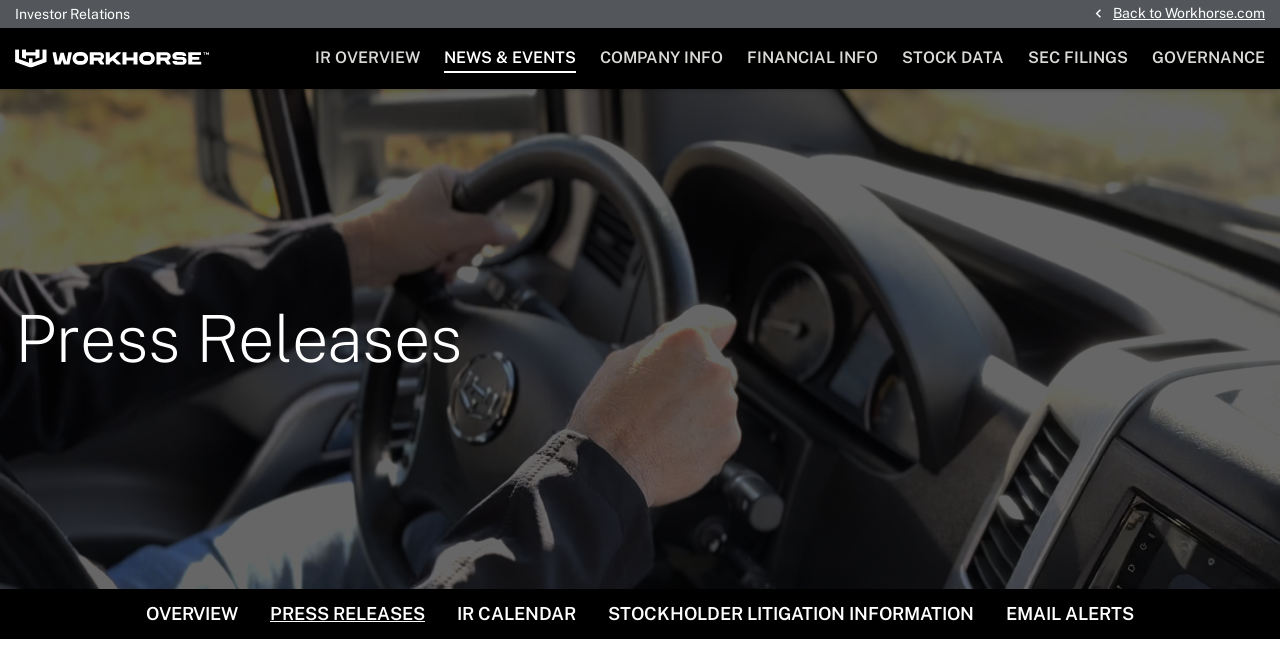

--- FILE ---
content_type: text/html; charset=UTF-8
request_url: https://ir.workhorse.com/news-events/press-releases/detail/225/workhorse-highlights-iss-recommendation-that-stockholders
body_size: 6092
content:
<!DOCTYPE html>
<html lang="en">
    <head>
        <meta http-equiv="x-ua-compatible" content="ie=edge">
        <meta charset="utf-8">
                        <link rel="alternate" type="application/rss+xml" title="Workhorse Group, Inc. - Recent News" href="https://ir.workhorse.com/news-events/press-releases/rss" />
                
        <title>Workhorse Highlights ISS Recommendation that Stockholders Vote FOR the Proposal to Increase the Number of Authorized Shares :: Workhorse Group, Inc. (WKHS)</title>
        
        <link rel="canonical" href="https://ir.workhorse.com/news-events/press-releases/detail/225/workhorse-highlights-iss-recommendation-that-stockholders">
<meta property="og:url" content="https://ir.workhorse.com/news-events/press-releases/detail/225/workhorse-highlights-iss-recommendation-that-stockholders">


<meta property="og:site_name" content="Workhorse Group, Inc.">
<meta property="og:title" content="Workhorse Highlights ISS Recommendation that Stockholders Vote FOR the Proposal to Increase the Number of Authorized Shares">
<meta property="og:type" content="website">

<meta property="og:image" content="https://d1io3yog0oux5.cloudfront.net/_1b06ce7ef88ca8d5c96f32d24c204d35/workhorse/db/584/4588/social_image_resized.jpg">
<meta name="twitter:card" content="summary_large_image">

<meta property="og:description" content="
CINCINNATI, Aug.  04, 2023  (GLOBE NEWSWIRE) -- Workhorse Group Inc. (Nasdaq: WKHS) (“Workhorse” or “the Company”), an American…...">
<meta name="description" content="
CINCINNATI, Aug.  04, 2023  (GLOBE NEWSWIRE) -- Workhorse Group Inc. (Nasdaq: WKHS) (“Workhorse” or “the Company”), an American…...">



<script type="application/ld+json">
	{"@context":"http:\/\/schema.org","@type":"Corporation","name":"Workhorse Group, Inc.","address":{"@type":"PostalAddress","streetAddress":"3600 Park 42 Dr, Suite 160E ","addressLocality":"Sharonville, OH","postalCode":"45241","addressCountry":""},"legalName":"Workhorse Group, Inc.","description":"Workhorse Group Inc. (Nasdaq: WKHS) is a technology company focused on pioneering the transition to zero-emission commercial vehicles. Workhorse designs and builds its vehicles in the United States at the Workhorse Ranch in Union City, Indiana. The company\u2019s best-in-class vehicles are designed for last-mile delivery, medium-duty operations, and a growing range of specialized applications.","tickerSymbol":": WKHS","url":"https:\/\/ir.workhorse.com","logo":"https:\/\/d1io3yog0oux5.cloudfront.net\/_1b06ce7ef88ca8d5c96f32d24c204d35\/workhorse\/logo.png","image":"https:\/\/d1io3yog0oux5.cloudfront.net\/_1b06ce7ef88ca8d5c96f32d24c204d35\/workhorse\/db\/584\/4588\/social_image_resized.jpg","sameAs":[]}</script>

<!-- Elastic Search -->
        <meta class="elastic" name="published_time" content="2023-08-04">
        <meta class="elastic" name="published_day" content="4973.52">
 
    
    <meta class="elastic" name="el_description" content="CINCINNATI, Aug.  04, 2023  (GLOBE NEWSWIRE) -- Workhorse Group Inc. (Nasdaq: WKHS) (“Workhorse” or “the Company”), an American technology company focused on pioneering the transition to zero emission…">
         <meta name="viewport" content="initial-scale=1.0, width=device-width">
        
                <link rel="preconnect" href="https://d1io3yog0oux5.cloudfront.net">
        <link rel="preconnect" href="https://qmod.quotemedia.com">
        
                        <link href="https://d1io3yog0oux5.cloudfront.net/_1b06ce7ef88ca8d5c96f32d24c204d35/workhorse/files/theme/css/ir.stockpr.css" rel="stylesheet" type="text/css" media="screen" />
                <link rel="stylesheet" href="https://d1io3yog0oux5.cloudfront.net/_1b06ce7ef88ca8d5c96f32d24c204d35/workhorse/files/theme/css/style.css">
                
                <link rel="shortcut icon" href="https://d1io3yog0oux5.cloudfront.net/_1b06ce7ef88ca8d5c96f32d24c204d35/workhorse/files/theme/images/favicons/favicon.ico">
        <link rel="apple-touch-icon" sizes="180x180" href="https://d1io3yog0oux5.cloudfront.net/_1b06ce7ef88ca8d5c96f32d24c204d35/workhorse/files/theme/images/favicons/apple-touch-icon.png">
        <link rel="icon" type="image/png" href="https://d1io3yog0oux5.cloudfront.net/_1b06ce7ef88ca8d5c96f32d24c204d35/workhorse/files/theme/images/favicons/favicon-32x32.png" sizes="32x32">
        <link rel="icon" type="image/png" href="https://d1io3yog0oux5.cloudfront.net/_1b06ce7ef88ca8d5c96f32d24c204d35/workhorse/files/theme/images/favicons/favicon-16x16.png" sizes="16x16">
        <link rel="icon" type="image/png" href="https://d1io3yog0oux5.cloudfront.net/_1b06ce7ef88ca8d5c96f32d24c204d35/workhorse/files/theme/images/favicons/android-chrome-192x192.png" sizes="192x192">
        <link rel="mask-icon" href="https://d1io3yog0oux5.cloudfront.net/_1b06ce7ef88ca8d5c96f32d24c204d35/workhorse/files/theme/images/favicons/safari-pinned-tab.svg">
        <meta name="theme-color" content="#ffffff">  
        
            </head>    <body class="107610 page-type-ir-section-ir-news ir has-zero-nav has-sub-nav">
        <div class="general-wrapper">
            
<nav id="header" class="affixed" aria-label="Main">
    <div id="skipLinks">
        <a href="#mainContent">Skip to main content</a>
                <a href="#sectionNav">Skip to section navigation</a>
                <a href="#footer">Skip to footer</a>
    </div>
     <div class="zero-nav d-none d-lg-block">
	<div class="container-fluid">
	        <span class="zero-nav-text">Investor Relations</span>
            <div class="zero-nav-links">
                    <a href="https://workhorse.com/" target="_blank" 
             rel="noopener"             class="back-arrow"            >Back to Workhorse.com            </a>
                </div>
    	</div>
</div>
    <div class="container-fluid">
        <div class="d-flex justify-content-between">
            <div class="logo">
                <a href="/">
                    <img src="https://d1io3yog0oux5.cloudfront.net/_1b06ce7ef88ca8d5c96f32d24c204d35/workhorse/files/theme/images/logo.svg"
                        width="194"
                        height="19"
                        alt="Workhorse Group, Inc.">
                </a>
            </div>
            <a role="button" class="mobile-nav-trigger" id="showRight" aria-label="Expand main navigation"
                aria-controls="mobile-nav">
                <div class="meat"></div>
                <div class="meat"></div>
                <div class="meat"></div>
            </a>
            <div class="cbp-spmenu cbp-spmenu-vertical cbp-spmenu-right main-nav" id="mobile-nav">
                
<ul class="main-menu">
    <li class="sr-only p-0 pr-3"><a href="/">Investors</a></li>
        <li class="" data-submenu-id="submenu-overview">
        <a href="/" target="_self"
            >IR Overview</a>
            </li>
        <li class="has-children active" data-submenu-id="submenu-news-events">
        <a href="/news-events" target="_self"
            >News &amp; Events</a>
                <ul id="submenu-news-events">
                        <li class="">
                <a href="/news-events" target="_self"
                    >Overview</a>
            </li>
                        <li class="active active-landing">
                <a href="/news-events/press-releases" target="_self"
                    >Press Releases</a>
            </li>
                        <li class="">
                <a href="/news-events/ir-calendar" target="_self"
                    >IR Calendar</a>
            </li>
                        <li class="">
                <a href="/news-events/stockholder-litigation-information" target="_self"
                    >Stockholder Litigation Information</a>
            </li>
                        <li class="">
                <a href="/news-events/email-alerts" target="_self"
                    >Email Alerts</a>
            </li>
                    </ul>
            </li>
        <li class="has-children" data-submenu-id="submenu-company-information">
        <a href="/company-information" target="_self"
            >Company Info</a>
                <ul id="submenu-company-information">
                        <li class="">
                <a href="/company-information" target="_self"
                    >Overview</a>
            </li>
                        <li class="">
                <a href="https://workhorse.com/about/executive-leadership/" target="_blank"
                    rel="noopener">Management Team</a>
            </li>
                        <li class="">
                <a href="/company-information/presentations" target="_self"
                    >Presentations</a>
            </li>
                        <li class="">
                <a href="/company-information/contacts" target="_self"
                    >Contacts</a>
            </li>
                        <li class="">
                <a href="/company-information/faq" target="_self"
                    >FAQ</a>
            </li>
                    </ul>
            </li>
        <li class="has-children" data-submenu-id="submenu-financial-information">
        <a href="/financial-information" target="_self"
            >Financial Info</a>
                <ul id="submenu-financial-information">
                        <li class="">
                <a href="/financial-information" target="_self"
                    >Overview</a>
            </li>
                        <li class="">
                <a href="/financial-information/financial-results" target="_self"
                    >Financial Results</a>
            </li>
                        <li class="">
                <a href="/financial-information/income-statement" target="_self"
                    >Income Statement</a>
            </li>
                        <li class="">
                <a href="/financial-information/balance-sheet" target="_self"
                    >Balance Sheet</a>
            </li>
                        <li class="">
                <a href="/financial-information/cash-flow" target="_self"
                    >Cash Flow</a>
            </li>
                    </ul>
            </li>
        <li class="has-children" data-submenu-id="submenu-stock-data">
        <a href="/stock-data" target="_self"
            >Stock Data</a>
                <ul id="submenu-stock-data">
                        <li class="">
                <a href="/stock-data/quote" target="_self"
                    >Quote</a>
            </li>
                        <li class="">
                <a href="/stock-data/charts" target="_self"
                    >Charts</a>
            </li>
                        <li class="">
                <a href="/stock-data/historical-data" target="_self"
                    >Historical Data</a>
            </li>
                        <li class="">
                <a href="/stock-data/analyst-coverage" target="_self"
                    >Analyst Coverage</a>
            </li>
                    </ul>
            </li>
        <li class="has-children" data-submenu-id="submenu-sec-filings">
        <a href="/sec-filings" target="_self"
            >SEC Filings</a>
                <ul id="submenu-sec-filings">
                        <li class="">
                <a href="/sec-filings" target="_self"
                    >Overview</a>
            </li>
                        <li class="">
                <a href="/sec-filings/all-sec-filings" target="_self"
                    >All SEC Filings</a>
            </li>
                        <li class="">
                <a href="/sec-filings/annual-reports" target="_self"
                    >Annual Reports</a>
            </li>
                        <li class="">
                <a href="/sec-filings/quarterly-reports" target="_self"
                    >Quarterly Reports</a>
            </li>
                        <li class="">
                <a href="/sec-filings/section-16-filings" target="_self"
                    >Section 16 Filings</a>
            </li>
                    </ul>
            </li>
        <li class="has-children last-item" data-submenu-id="submenu-corporate-governance">
        <a href="/corporate-governance" target="_self"
            >Governance</a>
                <ul id="submenu-corporate-governance">
                        <li class="">
                <a href="/corporate-governance" target="_self"
                    >Overview</a>
            </li>
                        <li class="">
                <a href="/corporate-governance/board-of-directors" target="_self"
                    >Board of Directors</a>
            </li>
                        <li class="">
                <a href="/corporate-governance/board-committees" target="_self"
                    >Board Committees</a>
            </li>
                        <li class="">
                <a href="/corporate-governance/governance-documents" target="_self"
                    >Governance Documents</a>
            </li>
                        <li class="">
                <a href="/corporate-governance/company-policies" target="_self"
                    >Company Policies</a>
            </li>
                    </ul>
            </li>
    <li class="d-block d-lg-none">
    <a href="https://workhorse.com/"
         target="_blank" rel="noopener">
        Back to Workhorse.com    </a>
</li>

</ul>            </div>
        </div>
    </div>
</nav>

            <header class="page-banner overlay" style="background: url(https://d1io3yog0oux5.cloudfront.net/_1b06ce7ef88ca8d5c96f32d24c204d35/workhorse/files/theme/images/pagebanner-default.jpg);background-position: 50% 50%;background-repeat: no-repeat;background-size: cover;background-color: #333;">
    	<div class="container-fluid">
	    <div class="text">
                    <p class="heading--h1">Press Releases</p>
                </div>
    </div>
    </header>            <nav id="sectionNav" class="sub-navigation-wrapper" aria-label="News &amp; Events Section">
    <div class="sub-navigation affixed">
    	<div class="container">
            <a class="visible-xs visible-sm mobile-sub-nav-trigger collapsed" role="button" data-toggle="collapse" data-target="#sub-navigation">
                <div class="trigger-container">
            		<div class="meat"></div>
              		<div class="meat"></div>
              		<div class="meat"></div>
              	</div>
            	News &amp; Events            </a>
            <div class="collapse sb-nav clearfix"  id="sub-navigation">
                <h3>News &amp; Events</h3>
                <ul>
                                        <li class="">
                        <a href="/news-events"
                            target="_self"
                                                    >Overview</a>
                                            </li>
                	                    <li class="active active-landing">
                        <a href="/news-events/press-releases"
                            target="_self"
                                                    >Press Releases</a>
                                            </li>
                	                    <li class="">
                        <a href="/news-events/ir-calendar"
                            target="_self"
                                                    >IR Calendar</a>
                                            </li>
                	                    <li class="">
                        <a href="/news-events/stockholder-litigation-information"
                            target="_self"
                                                    >Stockholder Litigation Information</a>
                                            </li>
                	                    <li class="">
                        <a href="/news-events/email-alerts"
                            target="_self"
                                                    >Email Alerts</a>
                                            </li>
                	                </ul>
            </div>
        </div>
    </div>
</nav>                
            <div class="container">
                <div class="row justify-content-center">
                    <div class="col-xl-8 col-lg-10">
                                                <main id="mainContent" class="main-content">
                                <article class="full-news-article">
        <h1 class="article-heading">Workhorse Highlights ISS Recommendation that Stockholders Vote FOR the Proposal to Increase the Number of Authorized Shares</h1>
        <div class="related-documents-line hidden-print row justify-content-between align-items-center">  
            <time datetime="2023-08-04T08:30:00" class="date">
                August 4, 2023 • 8:30 AM EDT            </time>
                            <a href="https://d1io3yog0oux5.cloudfront.net/_1b06ce7ef88ca8d5c96f32d24c204d35/workhorse/news/2023-08-04_Workhorse_Highlights_ISS_Recommendation_that_225.pdf"
                               class="link pull-right"
                   title="PDF: Workhorse Highlights ISS Recommendation that Stockholders Vote FOR the Proposal to Increase the Number of Authorized Shares"
                   target="_blank">
                   <span class="eqicon-PDF"></span>Download as PDF
                </a>
        </div>
        
        
    	
<p align="left">CINCINNATI, Aug.  04, 2023  (GLOBE NEWSWIRE) -- Workhorse Group Inc. (Nasdaq: WKHS) (“Workhorse” or “the Company”), an American technology company focused on pioneering the transition to zero emission commercial vehicles, today highlighted the recommendation by leading independent proxy advisor Institutional Shareholder Services Inc. (“ISS”) that Workhorse stockholders vote FOR the proposal to increase the number of authorized shares of Workhorse common stock in connection with the upcoming Special Meeting, which is scheduled to be held on August 28, 2023.<br></p>  <p>The Company issued the following statement:</p>  <p>We have taken decisive steps to rebuild Workhorse over the last two years, and we are making important progress executing our strategy to stabilize, fix and ultimately grow Workhorse. We have revamped our management team, revitalized our facilities and are advancing on our clear product roadmap across our commercial EVs and Aerospace businesses.</p>  <p>At the same time, from a position of strength, we are exploring a range of options to ensure we have the financial resources to achieve our goals. To be successful, we need our stockholders’ support to help us build a financial bridge to continued growth and value creation. <strong>We encourage our stockholders to follow ISS’s recommendation and vote FOR the proposal to increase the number of authorized shares of Workhorse common stock.</strong></p>  <p>For more information regarding the proposal and how to vote visit www.VoteWKHS.com.</p>  <p><strong>YOUR VOTE IS IMPORTANT TO THE FUTURE OF WORKHORSE</strong></p>  <p>The Workhorse Board of Directors strongly urges stockholders to vote the proposal to increase the number of authorized shares of Workhorse common stock.</p>  <p>Holders of a majority of ALL our shares of common stock are required to vote in favor of this proposal for it to be approved. The Company, therefore, urges stockholders to vote FOR the proposal today.</p>  <p>Please follow the instructions shown on the proxy card or voting instruction form to vote your shares today. You can vote online or by phone until 11:59 P.M. ET on August 27, 2023. Or you can sign and mail in your proxy card.</p>  <p>Stockholders who have questions or need assistance voting your shares, please contact Morrow Sodali, Workhorse’s proxy solicitor:</p>  <p align="center">Phone: 800-607-0088<br><a href="https://www.globenewswire.com/Tracker?data=qUpbs-yinWOB9NWZ0fIEv0BNQspcNqTsG_TlDPna-rEWiPYi-rKtx0xZ6uqchZ9cftLG2vFVGaBEYkxKOXUilPMIY0A0gIlMFQ-JhNrwOawwIGsWmzcv8C388Rc3zg6yGQ1qKCNfjQSwVn9KjcQ9pw==" rel="nofollow" target="_blank"><span class="__cf_email__" data-cfemail="0d7a66657e2364636b624d64637b687e79627f2360627f7f627a7e62696c6164236e6260">[email&#160;protected]</span></a></p>  <p><strong>About Workhorse Group Inc.</strong><br>Workhorse is a technology company focused on providing ground and air-based electric vehicles to the last-mile delivery sector. As an American original equipment manufacturer, we design and build high performance, battery-electric trucks and drones. Workhorse also develops cloud-based, real-time telematics performance monitoring systems that are fully integrated with our vehicles and enable fleet operators to optimize energy and route efficiency. All Workhorse vehicles are designed to make the movement of people and goods more efficient and less harmful to the environment. For additional information visit workhorse.com.</p>  <p><strong>FORWARD LOOKING STATEMENTS</strong><br>This press release contains certain forward-looking statements within the meaning of federal securities laws with respect to Workhorse Group Inc. (the “Company”), including statements relating to the amendment of our Articles of Incorporation in Nevada and its potential impact on the Company’s ability to obtain financing, build its offerings of commercial electrical vehicles, expand its aerospace business, and capture additional avenues for growth. Forward-looking statements are predictions, projections, and other statements about future events based on current expectations and assumptions and, as a result, are subject to risks and uncertainties. Many factors could cause actual future events to differ materially from the forward-looking statements in this press release, including but not limited to: changes in voting and the actual vote counts on the day of the annual meeting; the availability of and need for capital; and the factors, risks and uncertainties regarding the Company’s business described in the “Risk Factors” section of the Company’s Annual Report on Form 10-K for the fiscal year ended December 31, 2022, filed with the Securities and Exchange Commission (the “SEC”) on March 1, 2023, and the Company’s Quarterly Report on Form 10-Q for the fiscal quarter ended March 31, 2023, filed with the SEC on May 15, 2023. These filings identify and address other important risks and uncertainties that could cause actual events and results to differ materially from those contained in the forward-looking statements. Forward-looking statements speak only as of the date they are made. Readers are cautioned not to put undue reliance on forward-looking statements, and, except as required by law, the Company assumes no obligation and does not intend to update or revise these forward-looking statements, whether as a result of new information, future events, or otherwise.</p>  <p><strong>Media Contact:</strong><br>Aaron Palash / Greg Klassen<br>Joele Frank, Wilkinson Brimmer Katcher<br>212-355-4449</p>  <p><strong>Investor Relations Contact:</strong><br>Matt Glover and Tom Colton<br>Gateway Investor Relations<br>949-574-3860<br><a href="/cdn-cgi/l/email-protection" class="__cf_email__" data-cfemail="782f33302b381f190c1d0f1901551f0a08561b1715">[email&#160;protected]</a></p>  <p></p> <img class="__GNW8366DE3E__IMG" src="https://www.globenewswire.com/newsroom/ti?nf=ODg4NzQ5MCM1NzM3NDYyIzIwMjg4MjM="> <br><img src="https://ml.globenewswire.com/media/YzE2MDNlZTktYjk3OS00Mjk1LThkM2UtNmJjOTZhNDY2MDc3LTEwNDAzOTQ=/tiny/Workhorse-Group-Inc-.png"><p><a href="https://www.globenewswire.com/NewsRoom/AttachmentNg/aa2a96de-9c3a-40a4-91ee-e9e32b0e475a"><img src="https://ml.globenewswire.com/media/aa2a96de-9c3a-40a4-91ee-e9e32b0e475a/small/workhorse-logo-png.png" border="0" width="150" height="65" alt="Primary Logo"></a></p>
Source: Workhorse Group, Inc.
    	<p class="spr-ir-news-article-date">Released August 4, 2023</p>
    </article>
                                                        </main>
                    </div>    
                </div>
            </div><!-- //container-->
            <div class="module-quick-links" role="navigation" aria-label="Helpful Investor Relations pages">
    <ul>
                    <li>
                <a href="/news-events/email-alerts" class="email">
                    Email Alerts
                </a>
            </li>
                            <li>
                <a class="company-profile" href="/company-information">
                    Company Profile
                </a>
            </li>
                                    <li>
                <a href="/company-information/contacts" class="contacts">
                    Contacts
                </a>
            </li>
                            <li>
                <a href="https://ir.workhorse.com/news-events/press-releases/rss" class="rss" target="_blank" rel="noopener">
                    RSS News Feed
                </a>
            </li>
            </ul>
</div><footer id="footer" >
    <div class="footer-main">
        <div class="container">
            <div class="row justify-content-between align-items-center">
                <div class="col-md-6">
                    <div class="copyright">
                        &copy;<time datetime="2025">2025</time>
                        <a href="/">Workhorse Group, Inc.</a>                        All Rights Reserved.
                    </div>
                </div>
                <div class="col-md-6">
                    <div class="footer-links">
                        <a href="/privacy-policy" target="_blank" rel="noopener">Privacy Policy</a>
<a href="/disclaimer">Disclaimer</a>
<a href="/sitemap">Sitemap</a>
                                            </div>
                </div>
            </div>
        </div>
    </div>
    </footer>
<script data-cfasync="false" src="/cdn-cgi/scripts/5c5dd728/cloudflare-static/email-decode.min.js"></script><script id="companyVars" type="application/json">
{
    "asset_url": "https:\/\/d1io3yog0oux5.cloudfront.net\/_1b06ce7ef88ca8d5c96f32d24c204d35\/workhorse",
    "website_base_url": "https:\/\/ir.workhorse.com",
    "ir_base_url": "",
    "hCaptchaSiteKey": "778a5748-d323-4b73-a06c-9625642de8bc",
    "isQmod": false}
</script>


<script src="https://d1io3yog0oux5.cloudfront.net/_1b06ce7ef88ca8d5c96f32d24c204d35/workhorse/files/theme/js/_js/all.js"></script>

        </div><!-- //general-wrapper-->
    </body>
</html>


--- FILE ---
content_type: image/svg+xml
request_url: https://d1io3yog0oux5.cloudfront.net/_1b06ce7ef88ca8d5c96f32d24c204d35/workhorse/files/theme/images/logo.svg
body_size: 1146
content:
<svg fill="none" height="177" viewBox="0 0 1800 177" width="1800" xmlns="http://www.w3.org/2000/svg" xmlns:xlink="http://www.w3.org/1999/xlink"><clipPath id="a"><path d="m0 2.49023h1800v172.0167h-1800z"/></clipPath><g clip-path="url(#a)" fill="#fff"><path d="m226.456 2.49023v77.95487l-37.349 13.6591v-32.2135h-86.872v32.2135l-37.371-13.6591v-77.95487h37.371v27.84257h86.872v-27.84257z"/><path d="m291.473 2.49023v118.69177l-145.835 53.325-145.638-53.325v-118.69177h37.3711v92.20407l92.0729 33.9397v-43.0312h32.585v42.9662l92.051-33.8747v-92.20407z"/><path d="m348.82 30.334v10.4246l20.849 104.2674h52.123l15.647-46.9213 15.626 46.9213h52.145l20.849-104.2674v-10.4246h-31.273l-15.648 83.419h-5.202l-20.871-78.1958h-31.273l-20.849 78.1958h-5.202l-15.648-83.419z"/><path d="m619.181 28.8457h-26.4c-32.651 0-59.116 26.4658-59.116 59.1164 0 32.6509 26.465 59.1159 59.116 59.1159h26.4c32.651 0 59.116-26.465 59.116-59.1159 0-32.6506-26.465-59.1164-59.116-59.1164zm.328 84.0743h-26.728c-13.79 0-24.958-11.168-24.958-24.9579 0-13.7902 11.168-24.9579 24.958-24.9579h26.728c13.79 0 24.958 11.1677 24.958 24.9579 0 13.7899-11.168 24.9579-24.958 24.9579z"/><path d="m1237.75 28.8457h-26.4c-32.65 0-59.12 26.4658-59.12 59.1164 0 32.6509 26.47 59.1159 59.12 59.1159h26.4c32.65 0 59.12-26.465 59.12-59.1159 0-32.6506-26.47-59.1164-59.12-59.1164zm.33 84.0743h-26.73c-13.79 0-24.96-11.168-24.96-24.9579 0-13.7902 11.17-24.9579 24.96-24.9579h26.73c13.79 0 24.96 11.1677 24.96 24.9579 0 13.7899-11.17 24.9579-24.96 24.9579z"/><path d="m803.785 103.372c13.179-6.1415 22.795-19.3634 22.795-34.6834 0-21.177-18.424-38.3546-39.185-38.3546h-92.926v114.692h36.257l.218-36.191h36.497l25.832 36.191h31.58l-.087-10.708-21.024-30.946zm-19.232-23.3847h-53.587v-22.4882h53.587c6.207 0 11.234 5.0265 11.234 11.2332s-5.027 11.2332-11.234 11.2332z"/><path d="m1422.68 103.372c13.18-6.1415 22.8-19.3634 22.8-34.6834 0-21.177-18.43-38.3546-39.19-38.3546h-92.92v114.692h36.25l.22-36.191h36.5l25.83 36.191h31.58l-.09-10.708-21.02-30.946zm-19.23-23.3847h-53.59v-22.4882h53.59c6.21 0 11.23 5.0265 11.23 11.2332s-5.02 11.2332-11.23 11.2332z"/><path d="m904.732 107.043 40.999 37.983h35.011l.131-9.681-51.62-48.2987 51.489-47.1619v-9.5504h-36.148l-66.393 57.6302.196-57.6302h-36.693v114.692h36.497v-15.342z"/><path d="m1135.73 30.334v114.692h-36.14v-37.458h-64.78v37.458h-36.585v-114.692h36.585v49.1288h64.78v-49.1288z"/><path d="m1551.43 119.39c5 0 9.04-4.043 9.04-9.047 0-5.005-4.04-9.048-9.04-9.048h-54.79c-20 0-36.21-16.2162-36.21-36.213s16.21-36.2129 36.21-36.2129h56.6c20.04 0 36.28 16.2379 36.28 36.2785h-33.13c-.18-4.3054-3.74-7.7584-8.09-7.7584h-43.82c-4.48 0-8.1 3.6279-8.1 8.108 0 4.4802 3.62 8.108 8.1 8.108h51.65c20.34 0 36.84 16.5002 36.84 36.8468 0 20.346-16.5 36.847-36.84 36.847h-59.4c-20.05 0-36.28-16.26-36.28-36.301h38.96c.35 4.677 4.26 8.371 9.03 8.371h43.03z"/><path d="m1607.57 30.334v114.692h120.14v-26.575h-83.64v-17.92h65.08v-26.9252h-65.08v-16.5656h83.42v-26.7062z"/><path d="m1755.94 35.2715h-7.71v-4.961h20.8v4.961h-7.76v21.7671h-5.35v-21.7671z"/><path d="m1772.46 30.3105h5.62l8.28 15.473 8.24-15.473h5.38v26.7281h-5.38v-17.2651l-6.79 12.6319h-3.22l-6.79-12.6319v17.2651h-5.36v-26.7281z"/></g></svg>